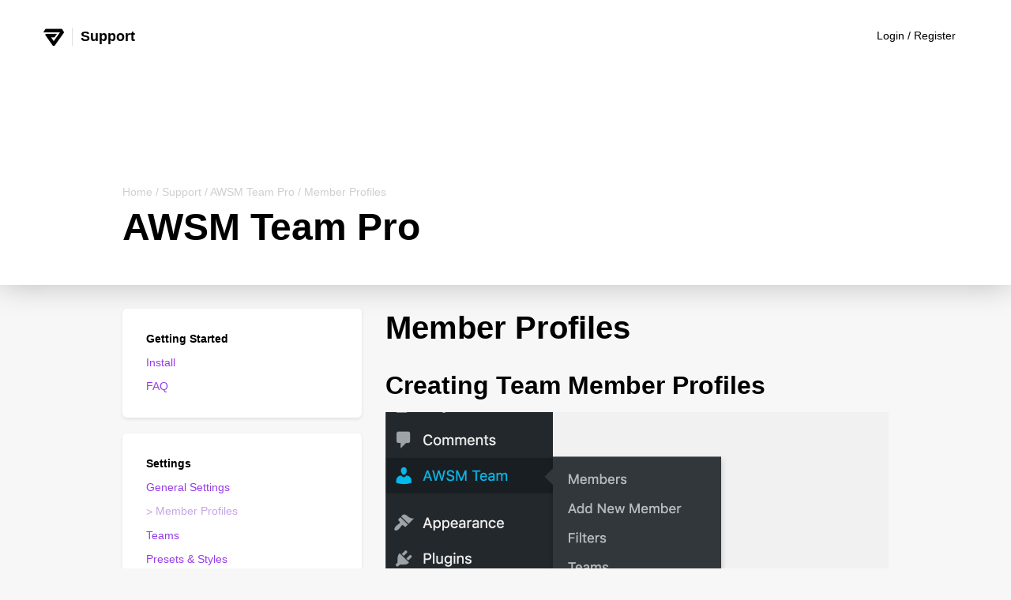

--- FILE ---
content_type: text/html; charset=UTF-8
request_url: https://support.awsm.in/product/awsm-team-pro/member-profiles/
body_size: 13007
content:
<!doctype html>
<html lang="en-US">
<head>
	<meta charset="UTF-8">
	<meta name="viewport" content="width=device-width, initial-scale=1">
	<link rel="profile" href="https://gmpg.org/xfn/11">

	<title>Member Profiles &#8211; Awsm Innovations Support</title>
<meta name='robots' content='max-image-preview:large' />
	<style>img:is([sizes="auto" i], [sizes^="auto," i]) { contain-intrinsic-size: 3000px 1500px }</style>
	<link rel="alternate" type="application/rss+xml" title="Awsm Innovations Support &raquo; Feed" href="https://support.awsm.in/feed/" />
<link rel="alternate" type="application/rss+xml" title="Awsm Innovations Support &raquo; Comments Feed" href="https://support.awsm.in/comments/feed/" />
<script type="text/javascript">
/* <![CDATA[ */
window._wpemojiSettings = {"baseUrl":"https:\/\/s.w.org\/images\/core\/emoji\/15.0.3\/72x72\/","ext":".png","svgUrl":"https:\/\/s.w.org\/images\/core\/emoji\/15.0.3\/svg\/","svgExt":".svg","source":{"concatemoji":"https:\/\/support.awsm.in\/wp-includes\/js\/wp-emoji-release.min.js?ver=6.7.4"}};
/*! This file is auto-generated */
!function(i,n){var o,s,e;function c(e){try{var t={supportTests:e,timestamp:(new Date).valueOf()};sessionStorage.setItem(o,JSON.stringify(t))}catch(e){}}function p(e,t,n){e.clearRect(0,0,e.canvas.width,e.canvas.height),e.fillText(t,0,0);var t=new Uint32Array(e.getImageData(0,0,e.canvas.width,e.canvas.height).data),r=(e.clearRect(0,0,e.canvas.width,e.canvas.height),e.fillText(n,0,0),new Uint32Array(e.getImageData(0,0,e.canvas.width,e.canvas.height).data));return t.every(function(e,t){return e===r[t]})}function u(e,t,n){switch(t){case"flag":return n(e,"\ud83c\udff3\ufe0f\u200d\u26a7\ufe0f","\ud83c\udff3\ufe0f\u200b\u26a7\ufe0f")?!1:!n(e,"\ud83c\uddfa\ud83c\uddf3","\ud83c\uddfa\u200b\ud83c\uddf3")&&!n(e,"\ud83c\udff4\udb40\udc67\udb40\udc62\udb40\udc65\udb40\udc6e\udb40\udc67\udb40\udc7f","\ud83c\udff4\u200b\udb40\udc67\u200b\udb40\udc62\u200b\udb40\udc65\u200b\udb40\udc6e\u200b\udb40\udc67\u200b\udb40\udc7f");case"emoji":return!n(e,"\ud83d\udc26\u200d\u2b1b","\ud83d\udc26\u200b\u2b1b")}return!1}function f(e,t,n){var r="undefined"!=typeof WorkerGlobalScope&&self instanceof WorkerGlobalScope?new OffscreenCanvas(300,150):i.createElement("canvas"),a=r.getContext("2d",{willReadFrequently:!0}),o=(a.textBaseline="top",a.font="600 32px Arial",{});return e.forEach(function(e){o[e]=t(a,e,n)}),o}function t(e){var t=i.createElement("script");t.src=e,t.defer=!0,i.head.appendChild(t)}"undefined"!=typeof Promise&&(o="wpEmojiSettingsSupports",s=["flag","emoji"],n.supports={everything:!0,everythingExceptFlag:!0},e=new Promise(function(e){i.addEventListener("DOMContentLoaded",e,{once:!0})}),new Promise(function(t){var n=function(){try{var e=JSON.parse(sessionStorage.getItem(o));if("object"==typeof e&&"number"==typeof e.timestamp&&(new Date).valueOf()<e.timestamp+604800&&"object"==typeof e.supportTests)return e.supportTests}catch(e){}return null}();if(!n){if("undefined"!=typeof Worker&&"undefined"!=typeof OffscreenCanvas&&"undefined"!=typeof URL&&URL.createObjectURL&&"undefined"!=typeof Blob)try{var e="postMessage("+f.toString()+"("+[JSON.stringify(s),u.toString(),p.toString()].join(",")+"));",r=new Blob([e],{type:"text/javascript"}),a=new Worker(URL.createObjectURL(r),{name:"wpTestEmojiSupports"});return void(a.onmessage=function(e){c(n=e.data),a.terminate(),t(n)})}catch(e){}c(n=f(s,u,p))}t(n)}).then(function(e){for(var t in e)n.supports[t]=e[t],n.supports.everything=n.supports.everything&&n.supports[t],"flag"!==t&&(n.supports.everythingExceptFlag=n.supports.everythingExceptFlag&&n.supports[t]);n.supports.everythingExceptFlag=n.supports.everythingExceptFlag&&!n.supports.flag,n.DOMReady=!1,n.readyCallback=function(){n.DOMReady=!0}}).then(function(){return e}).then(function(){var e;n.supports.everything||(n.readyCallback(),(e=n.source||{}).concatemoji?t(e.concatemoji):e.wpemoji&&e.twemoji&&(t(e.twemoji),t(e.wpemoji)))}))}((window,document),window._wpemojiSettings);
/* ]]> */
</script>
<link rel='stylesheet' id='wpas-magnific-css' href='https://support.awsm.in/wp-content/plugins/awesome-support/assets/admin/css/vendor/magnific-popup.css?ver=6.3.2' type='text/css' media='all' />
<link rel='stylesheet' id='wpas-admin-popup-css' href='https://support.awsm.in/wp-content/plugins/awesome-support/assets/admin/css/admin-popup.css?ver=6.3.2' type='text/css' media='all' />
<style id='wp-emoji-styles-inline-css' type='text/css'>

	img.wp-smiley, img.emoji {
		display: inline !important;
		border: none !important;
		box-shadow: none !important;
		height: 1em !important;
		width: 1em !important;
		margin: 0 0.07em !important;
		vertical-align: -0.1em !important;
		background: none !important;
		padding: 0 !important;
	}
</style>
<link rel='stylesheet' id='wp-block-library-css' href='https://support.awsm.in/wp-includes/css/dist/block-library/style.min.css?ver=6.7.4' type='text/css' media='all' />
<link rel='stylesheet' id='prismatic-blocks-css' href='https://support.awsm.in/wp-content/plugins/prismatic/css/styles-blocks.css?ver=6.7.4' type='text/css' media='all' />
<style id='classic-theme-styles-inline-css' type='text/css'>
/*! This file is auto-generated */
.wp-block-button__link{color:#fff;background-color:#32373c;border-radius:9999px;box-shadow:none;text-decoration:none;padding:calc(.667em + 2px) calc(1.333em + 2px);font-size:1.125em}.wp-block-file__button{background:#32373c;color:#fff;text-decoration:none}
</style>
<style id='global-styles-inline-css' type='text/css'>
:root{--wp--preset--aspect-ratio--square: 1;--wp--preset--aspect-ratio--4-3: 4/3;--wp--preset--aspect-ratio--3-4: 3/4;--wp--preset--aspect-ratio--3-2: 3/2;--wp--preset--aspect-ratio--2-3: 2/3;--wp--preset--aspect-ratio--16-9: 16/9;--wp--preset--aspect-ratio--9-16: 9/16;--wp--preset--color--black: #000000;--wp--preset--color--cyan-bluish-gray: #abb8c3;--wp--preset--color--white: #ffffff;--wp--preset--color--pale-pink: #f78da7;--wp--preset--color--vivid-red: #cf2e2e;--wp--preset--color--luminous-vivid-orange: #ff6900;--wp--preset--color--luminous-vivid-amber: #fcb900;--wp--preset--color--light-green-cyan: #7bdcb5;--wp--preset--color--vivid-green-cyan: #00d084;--wp--preset--color--pale-cyan-blue: #8ed1fc;--wp--preset--color--vivid-cyan-blue: #0693e3;--wp--preset--color--vivid-purple: #9b51e0;--wp--preset--gradient--vivid-cyan-blue-to-vivid-purple: linear-gradient(135deg,rgba(6,147,227,1) 0%,rgb(155,81,224) 100%);--wp--preset--gradient--light-green-cyan-to-vivid-green-cyan: linear-gradient(135deg,rgb(122,220,180) 0%,rgb(0,208,130) 100%);--wp--preset--gradient--luminous-vivid-amber-to-luminous-vivid-orange: linear-gradient(135deg,rgba(252,185,0,1) 0%,rgba(255,105,0,1) 100%);--wp--preset--gradient--luminous-vivid-orange-to-vivid-red: linear-gradient(135deg,rgba(255,105,0,1) 0%,rgb(207,46,46) 100%);--wp--preset--gradient--very-light-gray-to-cyan-bluish-gray: linear-gradient(135deg,rgb(238,238,238) 0%,rgb(169,184,195) 100%);--wp--preset--gradient--cool-to-warm-spectrum: linear-gradient(135deg,rgb(74,234,220) 0%,rgb(151,120,209) 20%,rgb(207,42,186) 40%,rgb(238,44,130) 60%,rgb(251,105,98) 80%,rgb(254,248,76) 100%);--wp--preset--gradient--blush-light-purple: linear-gradient(135deg,rgb(255,206,236) 0%,rgb(152,150,240) 100%);--wp--preset--gradient--blush-bordeaux: linear-gradient(135deg,rgb(254,205,165) 0%,rgb(254,45,45) 50%,rgb(107,0,62) 100%);--wp--preset--gradient--luminous-dusk: linear-gradient(135deg,rgb(255,203,112) 0%,rgb(199,81,192) 50%,rgb(65,88,208) 100%);--wp--preset--gradient--pale-ocean: linear-gradient(135deg,rgb(255,245,203) 0%,rgb(182,227,212) 50%,rgb(51,167,181) 100%);--wp--preset--gradient--electric-grass: linear-gradient(135deg,rgb(202,248,128) 0%,rgb(113,206,126) 100%);--wp--preset--gradient--midnight: linear-gradient(135deg,rgb(2,3,129) 0%,rgb(40,116,252) 100%);--wp--preset--font-size--small: 13px;--wp--preset--font-size--medium: 20px;--wp--preset--font-size--large: 36px;--wp--preset--font-size--x-large: 42px;--wp--preset--spacing--20: 0.44rem;--wp--preset--spacing--30: 0.67rem;--wp--preset--spacing--40: 1rem;--wp--preset--spacing--50: 1.5rem;--wp--preset--spacing--60: 2.25rem;--wp--preset--spacing--70: 3.38rem;--wp--preset--spacing--80: 5.06rem;--wp--preset--shadow--natural: 6px 6px 9px rgba(0, 0, 0, 0.2);--wp--preset--shadow--deep: 12px 12px 50px rgba(0, 0, 0, 0.4);--wp--preset--shadow--sharp: 6px 6px 0px rgba(0, 0, 0, 0.2);--wp--preset--shadow--outlined: 6px 6px 0px -3px rgba(255, 255, 255, 1), 6px 6px rgba(0, 0, 0, 1);--wp--preset--shadow--crisp: 6px 6px 0px rgba(0, 0, 0, 1);}:where(.is-layout-flex){gap: 0.5em;}:where(.is-layout-grid){gap: 0.5em;}body .is-layout-flex{display: flex;}.is-layout-flex{flex-wrap: wrap;align-items: center;}.is-layout-flex > :is(*, div){margin: 0;}body .is-layout-grid{display: grid;}.is-layout-grid > :is(*, div){margin: 0;}:where(.wp-block-columns.is-layout-flex){gap: 2em;}:where(.wp-block-columns.is-layout-grid){gap: 2em;}:where(.wp-block-post-template.is-layout-flex){gap: 1.25em;}:where(.wp-block-post-template.is-layout-grid){gap: 1.25em;}.has-black-color{color: var(--wp--preset--color--black) !important;}.has-cyan-bluish-gray-color{color: var(--wp--preset--color--cyan-bluish-gray) !important;}.has-white-color{color: var(--wp--preset--color--white) !important;}.has-pale-pink-color{color: var(--wp--preset--color--pale-pink) !important;}.has-vivid-red-color{color: var(--wp--preset--color--vivid-red) !important;}.has-luminous-vivid-orange-color{color: var(--wp--preset--color--luminous-vivid-orange) !important;}.has-luminous-vivid-amber-color{color: var(--wp--preset--color--luminous-vivid-amber) !important;}.has-light-green-cyan-color{color: var(--wp--preset--color--light-green-cyan) !important;}.has-vivid-green-cyan-color{color: var(--wp--preset--color--vivid-green-cyan) !important;}.has-pale-cyan-blue-color{color: var(--wp--preset--color--pale-cyan-blue) !important;}.has-vivid-cyan-blue-color{color: var(--wp--preset--color--vivid-cyan-blue) !important;}.has-vivid-purple-color{color: var(--wp--preset--color--vivid-purple) !important;}.has-black-background-color{background-color: var(--wp--preset--color--black) !important;}.has-cyan-bluish-gray-background-color{background-color: var(--wp--preset--color--cyan-bluish-gray) !important;}.has-white-background-color{background-color: var(--wp--preset--color--white) !important;}.has-pale-pink-background-color{background-color: var(--wp--preset--color--pale-pink) !important;}.has-vivid-red-background-color{background-color: var(--wp--preset--color--vivid-red) !important;}.has-luminous-vivid-orange-background-color{background-color: var(--wp--preset--color--luminous-vivid-orange) !important;}.has-luminous-vivid-amber-background-color{background-color: var(--wp--preset--color--luminous-vivid-amber) !important;}.has-light-green-cyan-background-color{background-color: var(--wp--preset--color--light-green-cyan) !important;}.has-vivid-green-cyan-background-color{background-color: var(--wp--preset--color--vivid-green-cyan) !important;}.has-pale-cyan-blue-background-color{background-color: var(--wp--preset--color--pale-cyan-blue) !important;}.has-vivid-cyan-blue-background-color{background-color: var(--wp--preset--color--vivid-cyan-blue) !important;}.has-vivid-purple-background-color{background-color: var(--wp--preset--color--vivid-purple) !important;}.has-black-border-color{border-color: var(--wp--preset--color--black) !important;}.has-cyan-bluish-gray-border-color{border-color: var(--wp--preset--color--cyan-bluish-gray) !important;}.has-white-border-color{border-color: var(--wp--preset--color--white) !important;}.has-pale-pink-border-color{border-color: var(--wp--preset--color--pale-pink) !important;}.has-vivid-red-border-color{border-color: var(--wp--preset--color--vivid-red) !important;}.has-luminous-vivid-orange-border-color{border-color: var(--wp--preset--color--luminous-vivid-orange) !important;}.has-luminous-vivid-amber-border-color{border-color: var(--wp--preset--color--luminous-vivid-amber) !important;}.has-light-green-cyan-border-color{border-color: var(--wp--preset--color--light-green-cyan) !important;}.has-vivid-green-cyan-border-color{border-color: var(--wp--preset--color--vivid-green-cyan) !important;}.has-pale-cyan-blue-border-color{border-color: var(--wp--preset--color--pale-cyan-blue) !important;}.has-vivid-cyan-blue-border-color{border-color: var(--wp--preset--color--vivid-cyan-blue) !important;}.has-vivid-purple-border-color{border-color: var(--wp--preset--color--vivid-purple) !important;}.has-vivid-cyan-blue-to-vivid-purple-gradient-background{background: var(--wp--preset--gradient--vivid-cyan-blue-to-vivid-purple) !important;}.has-light-green-cyan-to-vivid-green-cyan-gradient-background{background: var(--wp--preset--gradient--light-green-cyan-to-vivid-green-cyan) !important;}.has-luminous-vivid-amber-to-luminous-vivid-orange-gradient-background{background: var(--wp--preset--gradient--luminous-vivid-amber-to-luminous-vivid-orange) !important;}.has-luminous-vivid-orange-to-vivid-red-gradient-background{background: var(--wp--preset--gradient--luminous-vivid-orange-to-vivid-red) !important;}.has-very-light-gray-to-cyan-bluish-gray-gradient-background{background: var(--wp--preset--gradient--very-light-gray-to-cyan-bluish-gray) !important;}.has-cool-to-warm-spectrum-gradient-background{background: var(--wp--preset--gradient--cool-to-warm-spectrum) !important;}.has-blush-light-purple-gradient-background{background: var(--wp--preset--gradient--blush-light-purple) !important;}.has-blush-bordeaux-gradient-background{background: var(--wp--preset--gradient--blush-bordeaux) !important;}.has-luminous-dusk-gradient-background{background: var(--wp--preset--gradient--luminous-dusk) !important;}.has-pale-ocean-gradient-background{background: var(--wp--preset--gradient--pale-ocean) !important;}.has-electric-grass-gradient-background{background: var(--wp--preset--gradient--electric-grass) !important;}.has-midnight-gradient-background{background: var(--wp--preset--gradient--midnight) !important;}.has-small-font-size{font-size: var(--wp--preset--font-size--small) !important;}.has-medium-font-size{font-size: var(--wp--preset--font-size--medium) !important;}.has-large-font-size{font-size: var(--wp--preset--font-size--large) !important;}.has-x-large-font-size{font-size: var(--wp--preset--font-size--x-large) !important;}
:where(.wp-block-post-template.is-layout-flex){gap: 1.25em;}:where(.wp-block-post-template.is-layout-grid){gap: 1.25em;}
:where(.wp-block-columns.is-layout-flex){gap: 2em;}:where(.wp-block-columns.is-layout-grid){gap: 2em;}
:root :where(.wp-block-pullquote){font-size: 1.5em;line-height: 1.6;}
</style>
<link rel='stylesheet' id='em-puchase-code-validator-css' href='https://support.awsm.in/wp-content/plugins/em-purchase-code-validator/public/assets/css/em-puchase-code-validator-public.css?ver=1.1' type='text/css' media='all' />
<link rel='stylesheet' id='awsm_support-style-css' href='https://support.awsm.in/wp-content/themes/awsm_support/style.css?ver=6.7.4' type='text/css' media='all' />
<link rel='stylesheet' id='awsm_support-css' href='https://support.awsm.in/wp-content/themes/awsm_support/assets/css/app.min.css?ver=3333' type='text/css' media='all' />
<style id='akismet-widget-style-inline-css' type='text/css'>

			.a-stats {
				--akismet-color-mid-green: #357b49;
				--akismet-color-white: #fff;
				--akismet-color-light-grey: #f6f7f7;

				max-width: 350px;
				width: auto;
			}

			.a-stats * {
				all: unset;
				box-sizing: border-box;
			}

			.a-stats strong {
				font-weight: 600;
			}

			.a-stats a.a-stats__link,
			.a-stats a.a-stats__link:visited,
			.a-stats a.a-stats__link:active {
				background: var(--akismet-color-mid-green);
				border: none;
				box-shadow: none;
				border-radius: 8px;
				color: var(--akismet-color-white);
				cursor: pointer;
				display: block;
				font-family: -apple-system, BlinkMacSystemFont, 'Segoe UI', 'Roboto', 'Oxygen-Sans', 'Ubuntu', 'Cantarell', 'Helvetica Neue', sans-serif;
				font-weight: 500;
				padding: 12px;
				text-align: center;
				text-decoration: none;
				transition: all 0.2s ease;
			}

			/* Extra specificity to deal with TwentyTwentyOne focus style */
			.widget .a-stats a.a-stats__link:focus {
				background: var(--akismet-color-mid-green);
				color: var(--akismet-color-white);
				text-decoration: none;
			}

			.a-stats a.a-stats__link:hover {
				filter: brightness(110%);
				box-shadow: 0 4px 12px rgba(0, 0, 0, 0.06), 0 0 2px rgba(0, 0, 0, 0.16);
			}

			.a-stats .count {
				color: var(--akismet-color-white);
				display: block;
				font-size: 1.5em;
				line-height: 1.4;
				padding: 0 13px;
				white-space: nowrap;
			}
		
</style>
<script type='text/javascript'>ajaxurl='https://support.awsm.in/wp-admin/admin-ajax.php';pf_nonce='bd22d12332';</script><script type="text/javascript" src="https://support.awsm.in/wp-includes/js/jquery/jquery.min.js?ver=3.7.1" id="jquery-core-js"></script>
<script type="text/javascript" src="https://support.awsm.in/wp-includes/js/jquery/jquery-migrate.min.js?ver=3.4.1" id="jquery-migrate-js"></script>
<script type="text/javascript" src="https://support.awsm.in/wp-content/plugins/awesome-support/assets/admin/js/vendor/jquery.magnific-popup.min.js?ver=6.3.2" id="wpas-magnific-js"></script>
<script type="text/javascript" src="https://support.awsm.in/wp-content/plugins/awesome-support/assets/admin/js/admin-popup.js?ver=6.3.2" id="wpas-admin-popup-js"></script>
<script type="text/javascript" src="https://support.awsm.in/wp-content/plugins/em-purchase-code-validator/public/assets/js/vue.min.js?ver=1.1" id="em-vue-lib-js"></script>
<script type="text/javascript" src="https://support.awsm.in/wp-content/plugins/em-purchase-code-validator/public/assets/js/moment.js?ver=1.1" id="em-vue-moment-js"></script>
<script type="text/javascript" src="https://support.awsm.in/wp-content/plugins/em-purchase-code-validator/public/assets/js/moment-timezone.min.js?ver=1.1" id="em-vue-moment-tz-js"></script>
<script type="text/javascript" src="https://support.awsm.in/wp-content/plugins/em-purchase-code-validator/public/assets/js/axios.min.js?ver=1.1" id="em-axios-lib-js"></script>
<link rel="https://api.w.org/" href="https://support.awsm.in/wp-json/" /><link rel="alternate" title="JSON" type="application/json" href="https://support.awsm.in/wp-json/wp/v2/product/12746" /><link rel="EditURI" type="application/rsd+xml" title="RSD" href="https://support.awsm.in/xmlrpc.php?rsd" />
<meta name="generator" content="WordPress 6.7.4" />
<link rel="canonical" href="https://support.awsm.in/product/awsm-team-pro/member-profiles/" />
<link rel='shortlink' href='https://support.awsm.in/?p=12746' />
<link rel="alternate" title="oEmbed (JSON)" type="application/json+oembed" href="https://support.awsm.in/wp-json/oembed/1.0/embed?url=https%3A%2F%2Fsupport.awsm.in%2Fproduct%2Fawsm-team-pro%2Fmember-profiles%2F" />
<link rel="alternate" title="oEmbed (XML)" type="text/xml+oembed" href="https://support.awsm.in/wp-json/oembed/1.0/embed?url=https%3A%2F%2Fsupport.awsm.in%2Fproduct%2Fawsm-team-pro%2Fmember-profiles%2F&#038;format=xml" />
		<style type="text/css" id="wp-custom-css">
			.content-main{
	padding:30px 0 30px;
}
.product-single-sidebar .support-grid-item{
	padding:30px;
}
.support-grid-item h3{
	margin-bottom:12px;
	font-size:14px;
}
.support-grid-item a.active::before{
	vertical-align:none;
}
.entry-content ol, .entry-content p, .entry-content ul{
	margin-bottom:20px;
}
.entry-content{
	line-height:1.8;
}
.support-grid-item p{
	font-size:14px;
}
.support-grid-item ul li{
	margin-bottom:8px;
}
.support-grid-item>ul>li:not(last-child){
	padding-bottom:10px;
}
.support-grid-item{
	box-shadow: 0 2px 4px rgba(6,6,6,.09);
}
.entry-content h1, .entry-content h2, .entry-content h3, .entry-content h4{
	margin:40px 0 15px;
}
.entry-content h1:first-child, .entry-content h2:first-child, .entry-content h3:first-child, .entry-content h4:first-child{
	margin-top: 0;
}
.content-main .container-fluid, .page-banner .container-fluid{
	max-width: 1000px;
}
.wpas-ticket-buttons-top a.wpas-link-privacy{
	background:none;
	color: #973be8;
	border:none;
}	
.wpas-ticket-buttons-top a.wpas-link-privacy:hover{
	box-shadow:none;
}
.wpas-ticket-buttons-top{
	display:none;
}
.wpas-submission-form-inside-after-subject{
	padding:0px;
}
table.wpas-table tbody{
	background: #fff;
	border: 1px solid #ddd;
}
.wpas-ticket-details-header{
	margin-bottom:30px;	
}
.wpas-ticket-replies>tbody>tr.wpas_user_administrator>td, .wpas-ticket-replies>tbody>tr.wpas_user_wpas_agent>td, .wpas-ticket-replies>tbody>tr.wpas_user_wpas_manager>td, .wpas-ticket-replies>tbody>tr.wpas_user_wpas_support_manager>td {
	background:#f8efff;
}
.wpas-table>caption+thead>tr:first-child>td, .wpas-table>caption+thead>tr:first-child>th, .wpas-table>colgroup+thead>tr:first-child>td, .wpas-table>colgroup+thead>tr:first-child>th, .wpas-table>thead:first-child>tr:first-child>td, .wpas-table>thead:first-child>tr:first-child>th{
	background: #fff;
	font-size:13px;
	text-transform: uppercase;
	
}
input.rcp_submit, input.um_button{
	background: #973be8;
  color: #fff;
	padding: 8px 24px;
	border:none;
	border-radius:5px;
}
.product-item{
	padding:35px 35px 30px;
	min-height:220px;
}
.page-title{
	font-size: 2.5rem;
	margin-bottom: 30px;
}
.em-verify-result.invalid{
	background:#ffffff;
}
.em-message success p{
	margin: 0;
}
.code-toolbar{
	border: 1px solid #d6cec9;
}
.code-toolbar pre{
	margin: 0px;
}
.um_input{
	border:1px solid #ccc;
	padding: 10px 15px;
	width: 100% !important;
}
.um_group_segment{
	margin-top: 60px;
	padding-top: 30px;
}



/**
 * Default Styling HELPSCOUT
 */

#hsd_conversations_table .pull-right {
	float: right !important;
	clear: right !important;
}
#hsd_conversations_table .pull-left {
	float: left !important;
	clear: left !important;
}

#hsd_conversations_table .clearfix:before,
#hsd_conversations_table .clearfix:after {
  display: table;
  content: " ";
}
#hsd_conversations_table .clearfix:after {
  clear: both;
}

#hsd_conversations_table .avatar {
	max-height: 60px;
	max-width: 60px;
	border-radius: 4px;
}
#hsd_conversations_table .panel-title {
	font-weight: 300;
}
#hsd_message_form .help-block {
	display: block;
	margin-top: 5px;
	margin-bottom: 10px;
	font-size: 14px;
	font-weight: normal;
	color: #626262
}
#hsd_message_form .checkbox {
	display: block;
	margin-top: 10px;
	margin-bottom: 10px;
}

#hsd_support_conversation .hsd_goback {
	display: none;
}

/**
 * Tables
 */

#hsd_conversations_table table {
  border-spacing: 0;
  border-collapse: collapse;
  border: none;
}
#hsd_conversations_table td, 
#hsd_conversations_table th {
  padding: 0;
  border: none;
}

#hsd_conversations_table {
  max-width: 100%;
  background-color: transparent;
}
#hsd_conversations_table th {
  text-align: left;
}
#hsd_conversations_table .table {
  width: 100%;
  margin-bottom: 20px;
}
#hsd_conversations_table .table > thead > tr > th, 
#hsd_conversations_table .table > tbody > tr > th, 
#hsd_conversations_table .table > tfoot > tr > th, 
#hsd_conversations_table .table > thead > tr > td, 
#hsd_conversations_table .table > tbody > tr > td, 
#hsd_conversations_table .table > tfoot > tr > td {
  padding: 8px;
  line-height: 1.42857143;
  vertical-align: top;
  border-top: 1px solid #ddd;
}
#hsd_conversations_table .table > thead > tr > th {
  vertical-align: bottom;
  border-bottom: 2px solid #ddd;
  white-space: nowrap;
}
#hsd_conversations_table .table > caption + thead > tr:first-child > th, 
#hsd_conversations_table .table > colgroup + thead > tr:first-child > th, 
#hsd_conversations_table .table > thead:first-child > tr:first-child > th, 
#hsd_conversations_table .table > caption + thead > tr:first-child > td, 
#hsd_conversations_table .table > colgroup + thead > tr:first-child > td, 
#hsd_conversations_table .table > thead:first-child > tr:first-child > td {
  border-top: 0;
}
#hsd_conversations_table .table > tbody + tbody {
  border-top: 2px solid #ddd;
}
#hsd_conversations_table .table #hsd_conversations_table .table {
  background-color: #fff;
}
#hsd_conversations_table .table-condensed > thead > tr > th, 
#hsd_conversations_table .table-condensed > tbody > tr > th, 
#hsd_conversations_table .table-condensed > tfoot > tr > th, 
#hsd_conversations_table .table-condensed > thead > tr > td, 
#hsd_conversations_table .table-condensed > tbody > tr > td, 
#hsd_conversations_table .table-condensed > tfoot > tr > td {
  padding: 5px;
}
#hsd_conversations_table .table-bordered {
  border: 1px solid #ddd;
}
#hsd_conversations_table .table-bordered > thead > tr > th, 
#hsd_conversations_table .table-bordered > tbody > tr > th, 
#hsd_conversations_table .table-bordered > tfoot > tr > th, 
#hsd_conversations_table .table-bordered > thead > tr > td, 
#hsd_conversations_table .table-bordered > tbody > tr > td, 
#hsd_conversations_table .table-bordered > tfoot > tr > td {
  border: 1px solid #ddd;
}
#hsd_conversations_table .table-bordered > thead > tr > th, 
#hsd_conversations_table .table-bordered > thead > tr > td {
  border-bottom-width: 2px;
}
#hsd_conversations_table .table-striped > tbody > tr:nth-child(odd) > td, 
#hsd_conversations_table .table-striped > tbody > tr:nth-child(odd) > th {
  background-color: #f9f9f9;
}
#hsd_conversations_table .table-hover > tbody > tr:hover > td, 
#hsd_conversations_table .table-hover > tbody > tr:hover > th {
  background-color: #f5f5f5;
}
#hsd_conversations_table col[class*="col-"] {
  position: static;
  display: #hsd_conversations_table-column;
  float: none;
}
#hsd_conversations_table td[class*="col-"], 
#hsd_conversations_table th[class*="col-"] {
  position: static;
  display: #hsd_conversations_table-cell;
  float: none;
}

/**
 * Labels
 */

#hsd_conversations_table .label {
	display: inline;
	padding: .2em .6em .3em;
	font-size: 75%;
	font-weight: bold;
	line-height: 1;
	color: #ffffff;
	text-align: center;
	white-space: nowrap;
	vertical-align: baseline;
	border-radius: .25em
}

#hsd_conversations_table a.label:hover,  a.label:focus {
	color: #ffffff;
	text-decoration: none;
	cursor: pointer
}

#hsd_conversations_table .label:empty {
	display: none
}

#hsd_conversations_table .label-default {
	background-color: #999999
}

#hsd_conversations_table .label-default[href]:hover, .label-default[href]:focus {
	background-color: #808080
}

#hsd_conversations_table .label-primary {
	background-color: rgb(108, 170, 228)
}

#hsd_conversations_table .label-primary[href]:hover, .label-primary[href]:focus {
	background-color: #006687
}

#hsd_conversations_table .label-success {
	background-color: rgb(163,  206,  105)
}

#hsd_conversations_table .label-success[href]:hover, .label-success[href]:focus {
	background-color: #358753
}

#hsd_conversations_table .label-info {
	background-color: rgb(108, 170, 228)
}

#hsd_conversations_table .label-info[href]:hover, .label-info[href]:focus {
	background-color: #31b0d5
}

#hsd_conversations_table .label-warning {
	background-color: #E49F69
}

#hsd_conversations_table .label-warning[href]:hover, .label-warning[href]:focus {
	background-color: #b67102
}

#hsd_conversations_table .label-danger {
	background-color: #E08F8F
}

#hsd_conversations_table .label-danger[href]:hover, .label-danger[href]:focus {
	background-color: #d32a0e
}

#hsd_conversations_table .badge {
	display: inline-block;
	min-width: 10px;
	padding: 3px 7px;
	font-size: 12px;
	font-weight: bold;
	color: #777777;
	line-height: 1;
	vertical-align: baseline;
	white-space: nowrap;
	text-align: center;
	background-color: #e7e7e7;
	border-radius: 10px
}

#hsd_conversations_table .badge:empty {
	display: none
}

#hsd_conversations_table a.badge:hover,  #hsd_conversations_table a.badge:focus {
	color: #ffffff;
	text-decoration: none;
	cursor: pointer
}

/**
 * Forms
 */

#hsd_message_form .form-group {
	margin-bottom: 15px;
}

#hsd_message_form label {
	font-size: inherit;
	font-weight: 600;
	display: inline-block;
	max-width: 100%;
	margin-bottom: 5px;
}

#hsd_message_form .form-control {
	display: block;
	width: 100%;
	height: 35px;
	padding: 6px 12px;
	font-size: 15px;
	line-height: 1.42857143;
	color: #6f6f6f;
	background-color: #ffffff;
	background-image: none;
	border: 1px solid #cccccc;
	border-radius: 0;
	-webkit-box-shadow: inset 0 1px 1px rgba(0, 0, 0, 0.075);
	box-shadow: inset 0 1px 1px rgba(0, 0, 0, 0.075);
	-webkit-transition: border-color ease-in-out .15s, box-shadow ease-in-out .15s;
	-o-transition: border-color ease-in-out .15s, box-shadow ease-in-out .15s;
	transition: border-color ease-in-out .15s, box-shadow ease-in-out .15s
}

#hsd_message_form .form-control:focus {
	border-color: #66afe9;
	outline: 0;
	-webkit-box-shadow: inset 0 1px 1px rgba(0, 0, 0, 0.075), 0 0 8px rgba(102, 175, 233, 0.6);
	box-shadow: inset 0 1px 1px rgba(0, 0, 0, 0.075), 0 0 8px rgba(102, 175, 233, 0.6)
}

#hsd_message_form .form-control::-moz-placeholder {
	color: #999999;
	opacity: 1
}

#hsd_message_form .form-control:-ms-input-placeholder {
	color: #999999
}

#hsd_message_form .form-control::-webkit-input-placeholder {
	color: #999999
}

#hsd_message_form .form-control[disabled], .form-control[readonly], fieldset[disabled] .form-control {
	cursor: not-allowed;
	background-color: #eeeeee;
	opacity: 1
}

#hsd_message_form textarea.form-control {
	height: auto
}


/**
 * Conversation View
 */

#hsd_conversations_table title {
	display: inline-block;
	color: initial;
	font-weight: 600;
}
#hsd_conversations_table .time_wrap {
	display: inline-block;
    margin-left: 5px;
}
#hsd_conversations_table .time_wrap {
	color: initial;
}
#hsd_conversations_table time {
	font-size: .8em;
	white-space: nowrap;
}
#hsd_conversations_table .time_wrap time {
	font-size: .7em;
	opacity: .3;
}
#hsd_conversations_table .thread_count {
	float: right;
}
#hsd_conversations_table a {
	text-decoration: none;
}

#hsd_conversations_table .img_attachments_wrap.clearfix {
	display: block;
	clear: both;
	margin-top: 20px;
	margin-bottom: 20px;
}
#hsd_conversations_table  .button-readmore.readmore-js-toggle {
	margin-bottom: 20px;
}
#hsd_conversations_table #conversation_header {
	padding: 0px;
}

#hsd_conversation_thread .panel-body a.button-readmore {
	float: left;
	display: inline;
	width: auto;
	padding: 6px 18px;
	font-family: Source Sans Pro, Myriad Pro, Helvetica Neue, Arial;
	font-size: 1em;
	color: #888;
	text-shadow: rgba(255, 255, 255, 0.3) 0 -1px 0;
	text-decoration: none;
	background: #EEE;
	border: 1px;
}

#hsd_conversation_thread .panel {
	margin-top: 25px;
	margin-bottom: 25px;
}

#hsd_conversations_table .panel {
	margin-bottom: 21px;
	background-color: #ffffff;
	border: 1px solid transparent;
	border-radius: 0;
	-webkit-box-shadow: 0 1px 1px rgba(0, 0, 0, 0.05);
	box-shadow: 0 1px 1px rgba(0, 0, 0, 0.05)
}

#hsd_conversations_table .panel-body {
	padding: 15px
}

#hsd_conversations_table .panel-heading {
	padding: 10px 15px;
	border-bottom: 1px solid transparent;
	border-top-right-radius: -1;
	border-top-left-radius: -1
}

#hsd_conversations_table .panel-heading>.dropdown .dropdown-toggle {
	color: inherit
}

#hsd_conversations_table .panel-title {
	margin-top: 0;
	margin-bottom: 0;
	font-size: 17px;
	color: inherit
}

#hsd_conversations_table .panel-title>a {
	color: inherit
}

#hsd_conversations_table .panel-footer {
	padding: 10px 15px;
	background-color: #f5f5f5;
	border-top: 1px solid #dddddd;
	border-bottom-right-radius: -1;
	border-bottom-left-radius: -1
}

#hsd_conversations_table .panel>.list-group {
	margin-bottom: 0
}

#hsd_conversations_table .panel>.list-group .list-group-item {
	border-width: 1px 0;
	border-radius: 0
}

#hsd_conversations_table .panel>.list-group:first-child .list-group-item:first-child {
	border-top: 0;
	border-top-right-radius: -1;
	border-top-left-radius: -1
}

#hsd_conversations_table .panel>.list-group:last-child .list-group-item:last-child {
	border-bottom: 0;
	border-bottom-right-radius: -1;
	border-bottom-left-radius: -1
}

#hsd_conversations_table .panel-heading+.list-group .list-group-item:first-child {
	border-top-width: 0
}

.list-group+.panel-footer {
	border-top-width: 0
}

#hsd_conversations_table .panel>.table-responsive {
	border: 0;
	margin-bottom: 0
}

#hsd_conversations_table .panel-group {
	margin-bottom: 21px
}

#hsd_conversations_table .panel-group .panel {
	margin-bottom: 0;
	border-radius: 0
}

#hsd_conversations_table .panel-group .panel+.panel {
	margin-top: 5px
}

#hsd_conversations_table .panel-group .panel-heading {
	border-bottom: 0
}

#hsd_conversations_table .panel-group .panel-heading+.panel-collapse>.panel-body {
	border-top: 1px solid #dddddd
}

#hsd_conversations_table .panel-group .panel-footer {
	border-top: 0
}

#hsd_conversations_table .panel-group .panel-footer+.panel-collapse .panel-body {
	border-bottom: 1px solid #dddddd
}

#hsd_conversations_table .panel-default {
	border-color: #dddddd
}

#hsd_conversations_table .panel-default>.panel-heading {
	color: #333333;
	background-color: #f5f5f5;
	border-color: #dddddd
}

#hsd_conversations_table span.conversation_preview {
    margin: 10px 0px;
    display: block;
    border-left: 1px solid #ececec;
    padding-left: 10px;
}



#hsd_conversations_table .panel-default>.panel-heading+.panel-collapse>.panel-body {
	border-top-color: #dddddd
}

#hsd_conversations_table .panel-default>.panel-heading .badge {
	color: #f5f5f5;
	background-color: #333333
}

#hsd_conversations_table .panel-default>.panel-footer+.panel-collapse>.panel-body {
	border-bottom-color: #dddddd
}
#hsd_conversations_table{
	background: #fff;
	padding: 30px 30px;
}

.button{
	   background: #973be8;
    color: #fff;
    padding: 8px 24px;
    border: none;
    border-radius: 5px;
}

/* WP Job Openings - License */

.ctf-alert.ctf-alert-error,
.ctf-alert.ctf-alert-success {
	border-radius: 6px;
	background: #ffffff;
	padding: 14px 10px;
	margin-bottom: 14px;
}

.ctf-alert.ctf-alert-error p,
.ctf-alert.ctf-alert-success p {
	margin: 0
}

.ctf-alert.ctf-alert-error {
	border: 2px solid #ea7f7f;
}

.ctf-alert.ctf-alert-success {
	border: 2px solid green;
}
		</style>
		</head>

<body class="product-template-default single single-product postid-12746">
	<div id="fb-root"></div>
<script>(function(d, s, id) {
  var js, fjs = d.getElementsByTagName(s)[0];
  if (d.getElementById(id)) return;
  js = d.createElement(s); js.id = id;
  js.src = "//connect.facebook.net/en_US/sdk.js#xfbml=1&version=v2.8&appId=129420033821308";
  fjs.parentNode.insertBefore(js, fjs);
}(document, 'script', 'facebook-jssdk'));</script>
<div id="page" class="site">
	<a class="skip-link screen-reader-text" href="#content">Skip to content</a>

	<header id="masthead" class="site-header">
		<div class="container-fluid">
			<a href="https://support.awsm.in/" rel="home" alt="AWSM Innovations" class="site-branding">
				<span class="d-none">AWSM Innovations</span>
				<span class="site-branding-inner">
					<i class="icon-awsm-alt"></i>
					<i class="icon-awsm-text"></i>
					<i class="icon-innovations-text"></i>
				</span>
				<span class="site-branding-label">
					Support
				</span>
			</a><!-- .site-branding -->
			<span class="hamburger">
				<span></span>
				<span></span>
				<span></span>
				<span></span>
			</span>
			<nav class="site-navigation" role="navigation">
				<div class="menu-menu-1-container"><ul id="primary-menu" class="menu"><li id="menu-item-6232" class="nmr-logged-out menu-item menu-item-type-post_type menu-item-object-page menu-item-home menu-item-6232"><a href="https://support.awsm.in/">Login / Register</a></li>
</ul></div>				
			</nav><!-- #site-navigation -->
		</div><!-- .container-fluid -->
	</header><!-- #masthead -->

	<div id="content" class="site-content">

	<div id="primary" class="content-area">
		<main id="main" class="site-main">
							<div class="page-banner bg-white">
					<div class="container-fluid">
						<div class="page-head">
							<div class="bread-crumbs">
								<a href="https://awsm.in">Home</a> / <a href="https://support.awsm.in/home/">Support</a> / <a href="https://support.awsm.in/product/awsm-team-pro/">AWSM Team Pro</a> / <span>Member Profiles</span>
							</div>
							<h1>AWSM Team Pro</h1>
						</div><!-- .page-head -->
					</div><!-- .container-fluid -->
				</div><!-- page-banner -->
				<div class="content-main page-banner-fix blog-content-main">
					<div class="container-fluid">
						<div class="row flex-reverse">
							<div class="col-12 col-md-8">
								<h2 class="page-title">Member Profiles</h2>								<div class="entry-content">
									<h2>Creating Team Member Profiles</h2>
<p><img decoding="async" src="https://docs.awsm.in/team-pro-documentation/assets/images/team-plugin-menu-add-member.png" alt="Team Plugin" /></p>
<p>As soon as you have installed the plugin, the &#8216;AWSM Team&#8217; menu will show up in your WordPress admin sidebar! To start off, you have to add a few member profiles.</p>
<p><img decoding="async" src="https://docs.awsm.in/team-pro-documentation/assets/images/team-add-member-screen.jpg" /></p>
								</div>
							</div><!-- .col -->
							<div class="col-12 col-md-4">
								<div class="product-single-sidebar">
																														<div class="support-grid-item">
												<h3>Getting Started</h3>
																								
																													<p><a href="https://support.awsm.in/product/awsm-team-pro/install/">Install</a></p>
																													<p><a href="https://support.awsm.in/product/awsm-team-pro/faq/">FAQ</a></p>
																																					</div><!-- .support-grid-item -->
																					<div class="support-grid-item">
												<h3>Settings</h3>
																								
																													<p><a href="https://support.awsm.in/product/awsm-team-pro/general-settings/">General Settings</a></p>
																													<p><a href="https://support.awsm.in/product/awsm-team-pro/member-profiles/" class="active">Member Profiles</a></p>
																													<p><a href="https://support.awsm.in/product/awsm-team-pro/teams/">Teams</a></p>
																													<p><a href="https://support.awsm.in/product/awsm-team-pro/presets-styles/">Presets &#038; Styles</a></p>
																													<p><a href="https://support.awsm.in/product/awsm-team-pro/filters/">Filters</a></p>
																													<p><a href="https://support.awsm.in/product/awsm-team-pro/page-builder-support/">Page Builder Support</a></p>
																													<p><a href="https://support.awsm.in/product/awsm-team-pro/shortcode-attributes/">Shortcode &#038; Attributes</a></p>
																																					</div><!-- .support-grid-item -->
																												<div class="support-grid-item">
										<ul>
											<li><span>Product Type:</span><span>WordPress Plugin</span></li><li><span>Current Version:</span><span>V 1.6.1</span></li><li><span>Released:</span><span>17/08/2016</span></li><li><span>Last Updated:</span><span>09/12/2019</span></li><li><span>Links:</span><span><ul><li><a href="https://1.envato.market/team" target="_blank">Pro Version<i class="icon-external-link"></i></a></li><li><a href="https://wordpress.org/plugins/awsm-team/" target="_blank">Free Version<i class="icon-external-link"></i></a></li><li><a href="https://demo.awsm.in/team-pro/" target="_blank">View Demo <i class="icon-external-link"></i></a></li></ul></span></li>										</ul>
								</div><!-- .support-grid-item -->
								</div>
							</div><!-- .col -->
							
					</div><!-- .container-fluid -->
				</div><!-- .content-main -->
					</main><!-- #main -->
	</div><!-- #primary -->


	</div><!-- #content -->
			<div class="footer-top">
			<div class="container-fluid">
				<i class="icon-question"></i>
				<h2>Can’t find what you<br/> are looking for?</h2>
				<a href="https://support.awsm.in/submit-ticket/" class="btn btn-primary">Open a Ticket</a>
				<p>We support during weekdays, 10.00AM to 6.30PM IST (GMT+5.30)</p>
			</div><!-- .container-fluid -->
		</div><!-- .footer-top-->
		<footer id="colophon" class="site-footer" role="contentinfo">
		<div class="container-fluid">
			<div class="row">
				<div class="col-12 col-sm-6">
					<!-- <span class="footer-logo icon-awsm-logo">
						<span class="hide">awsm innovations</span>
					</span> -->
					<ul class="list-inline">
						<li class="list-inline-item">
							<span class="footer-logo">
								<svg width="500pt" height="47pt" viewBox="0 0 500 47" xmlns="http://www.w3.org/2000/svg"><path stroke="#000" stroke-width=".094" d="M234.15 0h2.38c2.21.85 4.35 3.24 3.19 5.72-.75 3.43-6.11 4.14-7.71 1.02-1.49-2.41-.19-5.43 2.14-6.74zm161.24 0h.35c.28 3.58.33 7.16.26 10.75 2.25 0 4.49.01 6.75 0V17c-2.26 0-4.5.01-6.75 0-.02 4.75 0 9.49.01 14.23 2.02.46 4.08.44 6.1.02l1.71 6.26c-3.52.77-7.16 1.42-10.76.86-2.66-.22-4.74-2.75-4.77-5.35-.19-5.33.04-10.67-.05-16.01-1.41 0-2.82-.01-4.22-.02-.03-2.05-.05-4.11-.07-6.17l4.3-.12c-.01-2.75-.01-5.49 0-8.24 2.41-.72 4.79-1.56 7.14-2.46zm12.81 0h2.36c2.3.94 4.39 3.24 3.22 5.87-.97 4.24-8.18 3.5-8.29-.87-.56-2.22 1.17-3.77 2.71-5zM0 12.15c1.59-2.18 2.61-5.41 5.06-6.66 13.42-.33 26.87-.09 40.29-.1 2 2.72 3.89 5.53 5.51 8.5C42.35 24.85 34.03 35.96 25.62 47h-1.29C17.2 37.68 9.88 28.48 3.16 18.86c1.46-.92 3.11-1.53 4.87-1.38 8.33.03 16.67.02 25 .03-2.2 2.64-4.31 5.36-6.38 8.11h-8.46c2.28 2.86 4.52 5.76 6.78 8.65 5.29-6.89 10.41-13.93 15.86-20.69-13.61.04-27.22-.11-40.83.08v-1.51zm82.08 1.58c4.86-2.86 10.75-5.1 16.4-3.37 2.78.84 6.02 2.45 6.56 5.63.56 5.13-.1 10.31.42 15.45.91.53 1.82 1.07 2.73 1.6-.83 1.94-1.67 3.88-2.52 5.81-2.43-.21-4.76-.93-6.71-2.43-4.39 3.64-11.3 2.7-15.15-1.22-3.34-3.73-2-10.58 2.6-12.65 3.65-1.57 7.66-1.91 11.58-2.2-.49-1.66-.97-3.74-3.1-3.82-3.29.14-6.32 1.52-9.22 2.94-1.17-1.93-2.37-3.84-3.59-5.74m8.55 13.9c-.21 1.07-.41 2.14-.62 3.21 1.9 1.37 4.46 2.23 6.57.71 1.67-1.35 1.04-3.66 1.2-5.51-2.41.4-4.8.93-7.15 1.59zm64.51-16.44c5.73-2.4 12.56-1.01 17.31 2.86-1.51 1.79-3.09 3.53-4.71 5.22-2.32-1.5-5.16-4.05-8.04-2.51-1.38.33-2.52 2.61-.73 3.26 3.57 1.05 7.73.6 10.75 3.14 4.51 3.57 3.33 11.46-1.71 13.97-6.56 2.82-14.57 1.46-19.86-3.36 1.72-1.87 3.57-3.61 5.51-5.24 2.79 2.15 7.24 5.44 10.52 2.47 1-3.1-3.29-3.26-5.39-3.66-3.74-.2-7.57-2.53-8.31-6.41-.8-3.75.97-8.23 4.66-9.74zm28.26 1.01c3.85-2.88 9.86-2.84 12.93 1.18 5.35-6.3 16.73-2.38 17.68 5.6.54 6.24.16 12.54.18 18.8-2.48-.02-4.95-.03-7.43-.03-.08-5.27.08-10.55-.04-15.83-.02-1.77-.97-3.58-2.56-4.43-2.63-.54-5.65 1.72-5.39 4.5-.09 5.25.03 10.51-.02 15.76h-7.5c-.17-5.61.36-11.25-.29-16.84-.07-1.79-1.68-2.78-2.82-3.91-1.9.84-4.65 1.58-4.88 4.05-.61 5.54-.09 11.14-.28 16.71-2.47-.01-4.94 0-7.41.04-.16-8.93-.03-17.86-.07-26.79 2.51.5 6.26-1.26 7.9 1.19zm69.53-.64c2.02-.53 3.96-1.63 6.13-1.33 5.14.24 9.81 4.54 10.03 9.77.36 5.92.12 11.85.1 17.78-2.54-.04-5.07-.03-7.61.03-.28-5.78.15-11.58-.19-17.35-1.07-4.47-7.47-3.84-8.99-.05-.41 5.77.02 11.58-.2 17.37-2.61.02-5.22-.01-7.82-.18.26-8.86.05-17.73.12-26.59 2.82-.12 5.66-.11 8.43.55zm29.62.02c4.01-2.02 9.11-1.79 12.52 1.32 2.75 2.14 3.74 5.74 3.69 9.09.02 5.25-.02 10.51-.01 15.76-2.58 0-5.16.01-7.73.02-.16-5.91.23-11.84-.19-17.74-1.46-4.85-9.39-2.69-9.06 1.94-.09 5.26.03 10.52-.02 15.78-2.58 0-5.15.01-7.72.02-.06-8.92-.02-17.84-.03-26.76 2.87-.11 5.75-.12 8.55.57zm27.86-.93c5.77-2.29 13.25.21 15.9 5.99 3.4 6.74 2 16.65-4.97 20.6-6.34 3.84-15.73.69-18.35-6.28-2.66-7.23-.78-17.65 7.42-20.31m2.73 6.54c-3.57 1.78-4.09 6.3-3.28 9.81.28 3.36 4.33 6.28 7.43 4.27 3.45-2.03 3.34-6.75 2.69-10.21-.59-2.86-4.03-5.51-6.84-3.87zm44.04-3.59c4.84-2.55 10.45-4.93 15.99-3.33 3 .72 6.31 2.41 6.96 5.73.94 5.03-.06 10.19.51 15.26.84.69 1.71 1.34 2.62 1.96-.84 1.91-1.7 3.81-2.57 5.7-2.38-.26-4.69-.99-6.49-2.63-4.26 3.64-10.72 2.86-14.84-.56-3.89-3.65-2.7-11.02 2.18-13.18 3.6-1.55 7.56-1.92 11.43-2.19-.31-1.71-.94-3.65-2.98-3.85-3.27.18-6.32 1.46-9.18 2.95-1.23-1.94-2.44-3.9-3.63-5.86m8.6 14.2c-.3.97-.55 1.95-.76 2.94 1.74 1.22 3.78 2.26 5.9 1.19 2.63-.74 1.6-3.9 1.86-5.89-2.36.46-4.8.75-7 1.76zm59.73-17.19c5.07-1.93 11.58-.3 14.72 4.26 4.78 6.76 3.66 18.02-3.87 22.36-6.32 3.86-15.73.71-18.36-6.25-2.7-7.26-.77-17.75 7.51-20.37m2.71 6.53c-3.63 1.77-4.19 6.32-3.37 9.86.29 3.36 4.34 6.29 7.44 4.26 3.46-2.03 3.34-6.77 2.68-10.24-.6-2.81-3.96-5.42-6.75-3.88zm27.39-5.39c6.35-4.26 16 .82 16.07 8.48.2 5.83.01 11.68.07 17.52-2.58 0-5.15.01-7.72.02-.19-5.9.23-11.83-.2-17.73-1.42-4.87-9.43-2.69-9.06 1.95-.09 5.25.03 10.51-.02 15.76-2.58 0-5.16.01-7.73.02-.05-8.92-.01-17.84-.02-26.76 2.87.04 5.88-.43 8.61.74zm24.71-.41C486.1 8.78 493.28 10 498 14.18a96.03 96.03 0 0 1-4.79 5.09c-2.58-2.2-6.82-4.57-9.6-1.34.11.48.32 1.45.42 1.94 3.41 1.18 7.35.67 10.44 2.76 4.23 2.45 4.73 8.96 1.57 12.47-2.6 3.23-7.16 3.43-10.98 3.43-4.28.01-8.08-2.18-11.33-4.76 1.73-1.86 3.57-3.61 5.48-5.29 2.87 2.5 7.42 5.36 10.94 2.34l-.84-2.32c-3.68-1.37-8.18-.78-11.16-3.69-3.83-3.77-2.7-11.13 2.17-13.47zm-372.22-.32c2.54-.02 5.07-.02 7.61.01 1.49 5.38 2.85 10.79 4.58 16.1 1.05-5.41 2.43-10.75 3.64-16.13 2.77.01 5.55 0 8.33-.03 1.35 5.31 2.45 10.67 3.88 15.96 1.39-5.3 3.03-10.54 4.37-15.85 2.58-.08 5.16-.1 7.74-.08-2.46 8.99-5.1 17.93-7.49 26.94-2.96.07-5.92.08-8.88.05-1.16-5.1-2.4-10.2-3.56-15.3-1.65 4.96-2.69 10.1-3.76 15.2-3.02.16-6.05.17-9.07-.01-2.16-9.04-5.03-17.88-7.39-26.86zM232 11c2.52-.03 5.05 0 7.58.11-.15 8.94-.07 17.89-.05 26.84-2.51.05-5.02.06-7.53.05V11zm97.59 0c2.67-.03 5.35-.01 8.02.09 1.75 5.31 3.43 10.65 5.57 15.81 1.69-5.27 3.7-10.44 5.22-15.77 2.73-.14 5.47-.17 8.21-.13-3.08 9.03-6.22 18.04-9.4 27.03-2.78-.03-5.56-.04-8.34-.03-3.05-9.02-6.26-17.98-9.28-27zM406 11c2.51-.01 5.02 0 7.53.05-.03 8.96-.08 17.91.02 26.87-2.52.08-5.03.1-7.55.08V11z"/></svg>
							</span>
						</li>
						<li class="list-inline-item">
							<div class="fb-like" data-href="https://www.facebook.com/awsminnovations/" data-layout="button_count" data-action="like" data-size="small" data-show-faces="false" data-share="false"></div>
						</li>
						<li class="list-inline-item"><a href="https://twitter.com/awsmin" class="twitter-follow-button" data-show-count="false">Follow @awsmin</a><script async src="//platform.twitter.com/widgets.js" charset="utf-8"></script></li>
					</ul>

				</div><!-- .col -->
				<div class="col-12 col-sm-6">
					<ul class="list-inline social-links">
						<li class="list-inline-item"><a href="https://www.facebook.com/awsminnovations" target="_blank" alt="Facebook"><i class="icon-facebook"></i></a></li>
						<li class="list-inline-item"><a href="https://twitter.com/awsmin" target="_blank" alt="Twitter"><i class="icon-twitter"></i></a></li>
						<li class="list-inline-item"><a href="https://codecanyon.net/user/awsmin/portfolio" target="_blank" alt="Envato"><i class="icon-envato"></i></a></li>
						<!-- <li class="list-inline-item"><a href="#" target="_blank"><i class="icon-dribbble"></i></a></li>
						<li class="list-inline-item"><a href="#" target="_blank"><i class="icon-feed"></i></a></li>
						<li class="list-inline-item"><a href="#" target="_blank"><i class="icon-linkedin"></i></a></li> -->
					</ul>
				</div><!-- .col -->
			</div><!-- .row -->
			<nav class="footer-navigation">
							</nav>
		</div><!-- .container-fluid -->
	</footer><!-- #colophon -->
	<div class="mobile-navigation">
		<div class="navigation-inner">
			<div class="v-align">
				<nav class="mobile-nav" role="navigation">
					<div class="menu-menu-1-container"><ul id="mobile-menu" class="menu"><li class="nmr-logged-out menu-item menu-item-type-post_type menu-item-object-page menu-item-home menu-item-6232"><a href="https://support.awsm.in/">Login / Register</a></li>
</ul></div>				</nav><!-- #site-navigation -->
			</div>
			<span class="dummy"></span>
		</div><!-- .navigation-inner -->
	</div><!-- .mobile-navigation -->
</div><!-- #page -->

<script type="text/javascript" id="em-puchase-code-validator-js-extra">
/* <![CDATA[ */
var js_response = {"authToken":"pgArH2DdsEkyxZLuFRzyVUk3K7KNlvbq","responseOne":"Your purchase code is valid & result is listed above!","responseTwo":"Your purchase code is not valid or having problem with connecting with the market api. Please check again!","responseThree":"Invalid Code!","responseFour":"Please go to the settings page & set your token to see validator working!"};
/* ]]> */
</script>
<script type="text/javascript" src="https://support.awsm.in/wp-content/plugins/em-purchase-code-validator/public/assets/js/em-puchase-code-validator-public.js?ver=1.1" id="em-puchase-code-validator-js"></script>
<script type="text/javascript" src="https://support.awsm.in/wp-includes/js/underscore.min.js?ver=1.13.7" id="underscore-js"></script>
<script type="text/javascript" id="wp-util-js-extra">
/* <![CDATA[ */
var _wpUtilSettings = {"ajax":{"url":"\/wp-admin\/admin-ajax.php"}};
/* ]]> */
</script>
<script type="text/javascript" src="https://support.awsm.in/wp-includes/js/wp-util.min.js?ver=6.7.4" id="wp-util-js"></script>
<script type="text/javascript" src="https://support.awsm.in/wp-includes/js/dist/hooks.min.js?ver=4d63a3d491d11ffd8ac6" id="wp-hooks-js"></script>
<script type="text/javascript" src="https://support.awsm.in/wp-includes/js/dist/i18n.min.js?ver=5e580eb46a90c2b997e6" id="wp-i18n-js"></script>
<script type="text/javascript" id="wp-i18n-js-after">
/* <![CDATA[ */
wp.i18n.setLocaleData( { 'text direction\u0004ltr': [ 'ltr' ] } );
/* ]]> */
</script>
<script type="text/javascript" src="https://support.awsm.in/wp-content/themes/awsm_support/assets/js/app.min.js?ver=5555" id="awsm_support-js"></script>

</body>
</html>